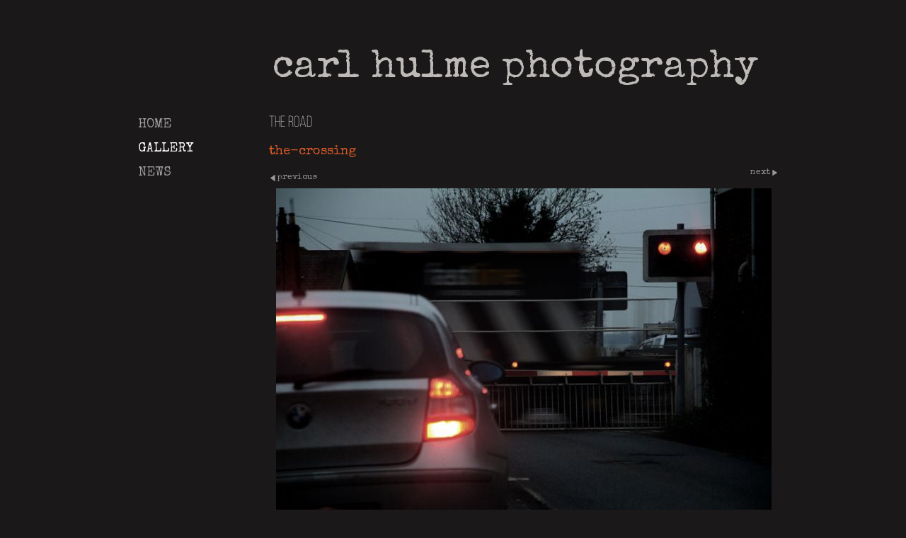

--- FILE ---
content_type: text/plain
request_url: https://www.google-analytics.com/j/collect?v=1&_v=j102&a=1103764142&t=pageview&_s=1&dl=https%3A%2F%2Fwww.carlhulmephotography.com%2Fphoto_13010778.html&ul=en-us%40posix&dt=the-crossing%3A%20Carl%20Hulme%20Photography&sr=1280x720&vp=1280x720&_u=IEBAAEABAAAAACAAI~&jid=1154698166&gjid=1808678877&cid=1084668345.1768733345&tid=UA-52394000-1&_gid=1446861552.1768733345&_r=1&_slc=1&z=47370859
body_size: -453
content:
2,cG-QLX7M03PPR

--- FILE ---
content_type: application/javascript
request_url: https://www.carlhulmephotography.com/clikpic.js?c=85
body_size: 5578
content:
window.thumbnails = {};
thumbnails[12679565] = clik.newPhoto({"height":120,"caption":"","galleries_id":"","server_id":68,"width":160,"alt":"","id":"12679565","link":"#","src":"Front_page_v5ds_no_tn_copy_thumb.jpg"}, 1);
thumbnails[12679945] = clik.newPhoto({"height":120,"caption":"","galleries_id":"","server_id":68,"width":160,"alt":"","id":"12679945","link":"#","src":"Front_page_v4ds_no_txt1_thumb.jpg"}, 1);
thumbnails[13010788] = clik.newPhoto({"height":160,"caption":"Father Christmas","galleries_id":628251,"server_id":68,"width":160,"alt":"Father Christmas","id":"13010788","link":"photo_13010788.html","src":"father-christmas1_thumb_1.jpg"}, 1);
thumbnails[13074446] = clik.newPhoto({"height":160,"caption":"Red Massey Detail","galleries_id":628421,"server_id":68,"width":160,"alt":"Red Massey Detail","id":"13074446","link":"photo_13074446.html","src":"Red_Massey_Detail_thumb_1.jpg"}, 1);
thumbnails[13074464] = clik.newPhoto({"height":160,"caption":"Blue Tractor Detail","galleries_id":628421,"server_id":68,"width":160,"alt":"Blue Tractor Detail","id":"13074464","link":"photo_13074464.html","src":"Blue_Tractor_thumb_1.jpg"}, 1);
thumbnails[13074581] = clik.newPhoto({"height":160,"caption":"Paul's Massey","galleries_id":628421,"server_id":68,"width":160,"alt":"Paul's Massey","id":"13074581","link":"photo_13074581.html","src":"Pauls-Massey_thumb_1.jpg"}, 1);
thumbnails[13074582] = clik.newPhoto({"height":160,"caption":"Blue Mixer","galleries_id":628421,"server_id":68,"width":160,"alt":"Blue Mixer","id":"13074582","link":"photo_13074582.html","src":"Blue_Mixer_thumb.jpg"}, 1);
thumbnails[13074673] = clik.newPhoto({"height":160,"caption":"Sealife","galleries_id":624034,"server_id":68,"width":160,"alt":"Sealife","id":"13074673","link":"photo_13074673.html","src":"Sealife_1_thumb.jpg"}, 1);
thumbnails[12905106] = clik.newPhoto({"height":160,"caption":"Mr T's","galleries_id":624034,"server_id":68,"width":160,"alt":"Mr T's","id":"12905106","link":"photo_12905106.html","src":"Mr_Ts_thumb_1.jpg"}, 1);
thumbnails[12905208] = clik.newPhoto({"height":160,"caption":"Big Wheel","galleries_id":624034,"server_id":68,"width":160,"alt":"Big Wheel","id":"12905208","link":"photo_12905208.html","src":"Big_Wheel_1_thumb.jpg"}, 1);
thumbnails[13078980] = clik.newPhoto({"height":160,"caption":"Type C","galleries_id":630377,"server_id":68,"width":160,"alt":"Type C","id":"13078980","link":"photo_13078980.html","src":"Type_C_thumb_1.jpg"}, 1);
thumbnails[13826244] = clik.newPhoto({"height":160,"caption":"Harley","galleries_id":659677,"server_id":68,"width":160,"alt":"Harley","id":"13826244","link":"photo_13826244.html","src":"Harley_thumb.jpg"}, 1);
thumbnails[13978630] = clik.newPhoto({"height":160,"caption":"Billy Fury #1","galleries_id":666108,"server_id":68,"width":160,"alt":"Billy Fury #1","id":"13978630","link":"photo_13978630.html","src":"DSCF1724adj1_thumb1.jpg"}, 1);
thumbnails[14062413] = clik.newPhoto({"height":160,"caption":"Leaving St Malo","galleries_id":669109,"server_id":68,"width":160,"alt":"Leaving St Malo","id":"14062413","link":"photo_14062413.html","src":"Leaving_St_Malo_thumb.jpg"}, 1);
thumbnails[14241648] = clik.newPhoto({"height":160,"caption":"Squares","galleries_id":674455,"server_id":68,"width":160,"alt":"Squares","id":"14241648","link":"photo_14241648.html","src":"2011-06-24-15-22-08-681adj2_thumb.jpg"}, 1);
thumbnails[12905209] = clik.newPhoto({"height":160,"caption":"Coral Island","galleries_id":624034,"server_id":68,"width":160,"alt":"Coral Island","id":"12905209","link":"photo_12905209.html","src":"Coral_Island_1_thumb.jpg"}, 1);
thumbnails[13010774] = clik.newPhoto({"height":160,"caption":"motocross","galleries_id":628251,"server_id":68,"width":160,"alt":"motocross","id":"13010774","link":"photo_13010774.html","src":"motocross1_thumb_1.jpg"}, 1);
thumbnails[13078981] = clik.newPhoto({"height":160,"caption":"Jaguar#1","galleries_id":630377,"server_id":68,"width":160,"alt":"Jaguar#1","id":"13078981","link":"photo_13078981.html","src":"Jaguar1_thumb_1.jpg"}, 1);
thumbnails[13379783] = clik.newPhoto({"height":160,"caption":"Elvis#1","galleries_id":640272,"server_id":68,"width":160,"alt":"Elvis#1","id":"13379783","link":"photo_13379783.html","src":"DSCF1141adj1_thumb1.jpg"}, 1);
thumbnails[13826245] = clik.newPhoto({"height":160,"caption":"Harley Motor","galleries_id":659677,"server_id":68,"width":160,"alt":"Harley Motor","id":"13826245","link":"photo_13826245.html","src":"Harley_Motor_thumb.jpg"}, 1);
thumbnails[13978631] = clik.newPhoto({"height":160,"caption":"Billy Fury #2","galleries_id":666108,"server_id":68,"width":160,"alt":"Billy Fury #2","id":"13978631","link":"photo_13978631.html","src":"DSCF1731adj1_thumb2.jpg"}, 1);
thumbnails[14062409] = clik.newPhoto({"height":160,"caption":"In The Channel","galleries_id":669109,"server_id":68,"width":160,"alt":"In The Channel","id":"14062409","link":"photo_14062409.html","src":"In_The_Channel_thumb.jpg"}, 1);
thumbnails[14241649] = clik.newPhoto({"height":160,"caption":"Circles","galleries_id":674455,"server_id":68,"width":160,"alt":"Circles","id":"14241649","link":"photo_14241649.html","src":"2011-06-24-15-21-41-669adj2_thumb.jpg"}, 1);
thumbnails[13379756] = clik.newPhoto({"height":160,"caption":"Elvis#2","galleries_id":640272,"server_id":68,"width":160,"alt":"Elvis#2","id":"13379756","link":"photo_13379756.html","src":"DSCF1136adj1_thumb1.jpg"}, 1);
thumbnails[12905210] = clik.newPhoto({"height":160,"caption":"Heaven","galleries_id":624034,"server_id":68,"width":160,"alt":"Heaven","id":"12905210","link":"photo_12905210.html","src":"Heaven_1_thumb.jpg"}, 1);
thumbnails[13010775] = clik.newPhoto({"height":160,"caption":"scramblers","galleries_id":628251,"server_id":68,"width":160,"alt":"scramblers","id":"13010775","link":"photo_13010775.html","src":"scramblers1_thumb_1.jpg"}, 1);
thumbnails[13078982] = clik.newPhoto({"height":160,"caption":"Jaguar#2","galleries_id":630377,"server_id":68,"width":160,"alt":"Jaguar#2","id":"13078982","link":"photo_13078982.html","src":"Jaguar2_thumb_1.jpg"}, 1);
thumbnails[13090501] = clik.newPhoto({"height":160,"caption":"Red Star","galleries_id":630808,"server_id":68,"width":160,"alt":"Red Star","id":"13090501","link":"photo_13090501.html","src":"Red_Star_thumb_1.jpg"}, 1);
thumbnails[13379784] = clik.newPhoto({"height":160,"caption":"Elvis#3","galleries_id":640272,"server_id":68,"width":160,"alt":"Elvis#3","id":"13379784","link":"photo_13379784.html","src":"DSCF1155adj1_thumb1.jpg"}, 1);
thumbnails[13826246] = clik.newPhoto({"height":160,"caption":"Peugeot","galleries_id":659677,"server_id":68,"width":160,"alt":"Peugeot","id":"13826246","link":"photo_13826246.html","src":"Peugeot__thumb.jpg"}, 1);
thumbnails[13978632] = clik.newPhoto({"height":160,"caption":"Billy Fury #3","galleries_id":666108,"server_id":68,"width":160,"alt":"Billy Fury #3","id":"13978632","link":"photo_13978632.html","src":"DSCF1732adj1_thumb1.jpg"}, 1);
thumbnails[14062412] = clik.newPhoto({"height":160,"caption":"Lone Yacht","galleries_id":669109,"server_id":68,"width":160,"alt":"Lone Yacht","id":"14062412","link":"photo_14062412.html","src":"Lone_Yaght_thumb.jpg"}, 1);
thumbnails[14241650] = clik.newPhoto({"height":160,"caption":"Water","galleries_id":674455,"server_id":68,"width":160,"alt":"Water","id":"14241650","link":"photo_14241650.html","src":"2011-06-24-15-02-33-977adj2_thumb.jpg"}, 1);
thumbnails[13379782] = clik.newPhoto({"height":160,"caption":"Elvis#4","galleries_id":640272,"server_id":68,"width":160,"alt":"Elvis#4","id":"13379782","link":"photo_13379782.html","src":"DSCF1160adj1_thumb1.jpg"}, 1);
thumbnails[13090499] = clik.newPhoto({"height":160,"caption":"TSFive","galleries_id":630808,"server_id":68,"width":160,"alt":"TSFive","id":"13090499","link":"photo_13090499.html","src":"TSFive_thumb.jpg"}, 1);
thumbnails[12905211] = clik.newPhoto({"height":160,"caption":"Parrot","galleries_id":624034,"server_id":68,"width":160,"alt":"Parrot","id":"12905211","link":"photo_12905211.html","src":"Parrot_1_thumb.jpg"}, 1);
thumbnails[13010776] = clik.newPhoto({"height":160,"caption":"neons","galleries_id":628251,"server_id":68,"width":160,"alt":"neons","id":"13010776","link":"photo_13010776.html","src":"neons1_thumb.jpg"}, 1);
thumbnails[13078983] = clik.newPhoto({"height":160,"caption":"The Workshop","galleries_id":630377,"server_id":68,"width":160,"alt":"The Workshop","id":"13078983","link":"photo_13078983.html","src":"The_Workshop_thumb_2.jpg"}, 1);
thumbnails[13826247] = clik.newPhoto({"height":160,"caption":"Sunbeam","galleries_id":659677,"server_id":68,"width":160,"alt":"Sunbeam","id":"13826247","link":"photo_13826247.html","src":"Sunbeam__thumb.jpg"}, 1);
thumbnails[13978629] = clik.newPhoto({"height":160,"caption":"Billy Fury #4","galleries_id":666108,"server_id":68,"width":160,"alt":"Billy Fury #4","id":"13978629","link":"photo_13978629.html","src":"DSCF1703adj1_thumb1.jpg"}, 1);
thumbnails[14062411] = clik.newPhoto({"height":160,"caption":"The Wake","galleries_id":669109,"server_id":68,"width":160,"alt":"The Wake","id":"14062411","link":"photo_14062411.html","src":"The_Wake_thumb2.jpg"}, 1);
thumbnails[14241651] = clik.newPhoto({"height":160,"caption":"Stone","galleries_id":674455,"server_id":68,"width":160,"alt":"Stone","id":"14241651","link":"photo_14241651.html","src":"2011-06-24-14-52-10-292adj2_thumb.jpg"}, 1);
thumbnails[14414394] = clik.newPhoto({"height":160,"caption":"Wild Rockers MC #1","galleries_id":659677,"server_id":68,"width":160,"alt":"Wild Rockers MC #1","id":"14414394","link":"photo_14414394.html","src":"DSCF1385adj2rs_thumb2.jpg"}, 1);
thumbnails[14414395] = clik.newPhoto({"height":160,"caption":"Wild Rockers MC #2","galleries_id":659677,"server_id":68,"width":160,"alt":"Wild Rockers MC #2","id":"14414395","link":"photo_14414395.html","src":"DSCF1386adj2rs_thumb1.jpg"}, 1);
thumbnails[14414396] = clik.newPhoto({"height":160,"caption":"Wild Rockers MC #3","galleries_id":659677,"server_id":68,"width":160,"alt":"Wild Rockers MC #3","id":"14414396","link":"photo_14414396.html","src":"DSCF1387adj2rs_thumb2.jpg"}, 1);
thumbnails[13090500] = clik.newPhoto({"height":160,"caption":"Fifteen","galleries_id":630808,"server_id":68,"width":160,"alt":"Fifteen","id":"13090500","link":"photo_13090500.html","src":"Fifteen_thumb_1.jpg"}, 1);
thumbnails[14414397] = clik.newPhoto({"height":160,"caption":"Wild Rockers MC #4","galleries_id":659677,"server_id":68,"width":160,"alt":"Wild Rockers MC #4","id":"14414397","link":"photo_14414397.html","src":"DSCF1388adj2rs_thumb1.jpg"}, 1);
thumbnails[13090502] = clik.newPhoto({"height":160,"caption":"Seventy Four","galleries_id":630808,"server_id":68,"width":160,"alt":"Seventy Four","id":"13090502","link":"photo_13090502.html","src":"Seventy_Four_thumb_1.jpg"}, 1);
thumbnails[12905212] = clik.newPhoto({"height":160,"caption":"Scotties Got It","galleries_id":624034,"server_id":68,"width":160,"alt":"Scotties Got It","id":"12905212","link":"photo_12905212.html","src":"Scotties_Got_It_1_thumb.jpg"}, 1);
thumbnails[13010777] = clik.newPhoto({"height":160,"caption":"supervac","galleries_id":628251,"server_id":68,"width":160,"alt":"supervac","id":"13010777","link":"photo_13010777.html","src":"supervac1_thumb.jpg"}, 1);
thumbnails[14241652] = clik.newPhoto({"height":160,"caption":"Swan","galleries_id":674455,"server_id":68,"width":160,"alt":"Swan","id":"14241652","link":"photo_14241652.html","src":"2011-06-24-14-15-35-260adj1_thumb.jpg"}, 1);
thumbnails[14361741] = clik.newPhoto({"height":160,"caption":"Circus Americano","galleries_id":678531,"server_id":68,"width":160,"alt":"Circus Americano","id":"14361741","link":"photo_14361741.html","src":"2011-07-23-14-35-21-060crop_rs_thumb1.jpg"}, 1);
thumbnails[14984656] = clik.newPhoto({"height":160,"caption":"# 18","galleries_id":659677,"server_id":68,"width":160,"alt":"# 18","id":"14984656","link":"photo_14984656.html","src":"DSCF7411adj1Rs_thumb.jpg"}, 1);
thumbnails[14361742] = clik.newPhoto({"height":160,"caption":"Le Festival Du Cirque","galleries_id":678531,"server_id":68,"width":160,"alt":"Le Festival Du Cirque","id":"14361742","link":"photo_14361742.html","src":"2011-08-23-11-00-54-682crop_rs_thumb1.jpg"}, 1);
thumbnails[14361743] = clik.newPhoto({"height":160,"caption":"Monte Carlo","galleries_id":678531,"server_id":68,"width":160,"alt":"Monte Carlo","id":"14361743","link":"photo_14361743.html","src":"2011-08-23-11-01-38-708crop_rs_thumb1.jpg"}, 1);
thumbnails[14361744] = clik.newPhoto({"height":160,"caption":"Rhum Kebono","galleries_id":678531,"server_id":68,"width":160,"alt":"Rhum Kebono","id":"14361744","link":"photo_14361744.html","src":"1306404339841crop_rs_thumb.jpg"}, 1);
thumbnails[14361745] = clik.newPhoto({"height":160,"caption":"Blue Clown","galleries_id":678531,"server_id":68,"width":160,"alt":"Blue Clown","id":"14361745","link":"photo_14361745.html","src":"dscf0122crop_rs_thumb1.jpg"}, 1);
thumbnails[14984657] = clik.newPhoto({"height":160,"caption":"VX 3","galleries_id":659677,"server_id":68,"width":160,"alt":"VX 3","id":"14984657","link":"photo_14984657.html","src":"DSCF7417adj1Rs_thumb.jpg"}, 1);
thumbnails[12905214] = clik.newPhoto({"height":160,"caption":"Steady Eddies","galleries_id":624034,"server_id":68,"width":160,"alt":"Steady Eddies","id":"12905214","link":"photo_12905214.html","src":"Steady_Eddies_1_thumb.jpg"}, 1);
thumbnails[13010778] = clik.newPhoto({"height":160,"caption":"the-crossing","galleries_id":628251,"server_id":68,"width":160,"alt":"the-crossing","id":"13010778","link":"photo_13010778.html","src":"the-crossing_thumb_1.jpg"}, 1);
thumbnails[14241653] = clik.newPhoto({"height":160,"caption":"Fish","galleries_id":674455,"server_id":68,"width":160,"alt":"Fish","id":"14241653","link":"photo_14241653.html","src":"2011-06-24-14-12-39-810adj2_thumb.jpg"}, 1);
thumbnails[14340459] = clik.newPhoto({"height":160,"caption":"Web","galleries_id":677901,"server_id":68,"width":160,"alt":"Web","id":"14340459","link":"photo_14340459.html","src":"DSCF4937adj2_thumb.jpg"}, 1);
thumbnails[14361746] = clik.newPhoto({"height":160,"caption":"Art Contemporian","galleries_id":678531,"server_id":68,"width":160,"alt":"Art Contemporian","id":"14361746","link":"photo_14361746.html","src":"DSCF1366crop_rs_thumb1.jpg"}, 1);
thumbnails[14984658] = clik.newPhoto({"height":160,"caption":"# 29","galleries_id":659677,"server_id":68,"width":160,"alt":"# 29","id":"14984658","link":"photo_14984658.html","src":"DSCF7421adj1Rs_thumb.jpg"}, 1);
thumbnails[14984659] = clik.newPhoto({"height":160,"caption":"# 98","galleries_id":659677,"server_id":68,"width":160,"alt":"# 98","id":"14984659","link":"photo_14984659.html","src":"DSCF7422adj1Rs_thumb.jpg"}, 1);
thumbnails[12905215] = clik.newPhoto({"height":160,"caption":"Time Gap Bar","galleries_id":624034,"server_id":68,"width":160,"alt":"Time Gap Bar","id":"12905215","link":"photo_12905215.html","src":"Time_Gap_Bar_1_thumb.jpg"}, 1);
thumbnails[14241654] = clik.newPhoto({"height":160,"caption":"Sea Holly","galleries_id":674455,"server_id":68,"width":160,"alt":"Sea Holly","id":"14241654","link":"photo_14241654.html","src":"2011-06-24-14-10-31-389adj2_thumb.jpg"}, 1);
thumbnails[14340461] = clik.newPhoto({"height":159,"caption":"Beetle For Sale","galleries_id":677901,"server_id":68,"width":160,"alt":"Beetle For Sale","id":"14340461","link":"photo_14340461.html","src":"DSCF0003adj1_thumb1.jpg"}, 1);
thumbnails[14361747] = clik.newPhoto({"height":160,"caption":"To Tem & Tabou","galleries_id":678531,"server_id":68,"width":160,"alt":"To Tem & Tabou","id":"14361747","link":"photo_14361747.html","src":"DSCF1395crop_rs_thumb1.jpg"}, 1);
thumbnails[14340458] = clik.newPhoto({"height":160,"caption":"Bitter and Twisted","galleries_id":677901,"server_id":68,"width":160,"alt":"Bitter and Twisted","id":"14340458","link":"photo_14340458.html","src":"DSCF0462cropadj1_thumb1.jpg"}, 1);
thumbnails[12905216] = clik.newPhoto({"height":160,"caption":"Tracks in the sand","galleries_id":624034,"server_id":68,"width":160,"alt":"Tracks in the sand","id":"12905216","link":"photo_12905216.html","src":"Tracks_in_the_sand_1_thumb.jpg"}, 1);
thumbnails[14241655] = clik.newPhoto({"height":160,"caption":"The Well","galleries_id":674455,"server_id":68,"width":160,"alt":"The Well","id":"14241655","link":"photo_14241655.html","src":"2011-06-24-13-55-46-507adj2_thumb.jpg"}, 1);
thumbnails[14340462] = clik.newPhoto({"height":160,"caption":"The Plan","galleries_id":677901,"server_id":68,"width":160,"alt":"The Plan","id":"14340462","link":"photo_14340462.html","src":"DSCF0488crop_adj1_thumb1.jpg"}, 1);
thumbnails[14361748] = clik.newPhoto({"height":160,"caption":"Carcassonne","galleries_id":678531,"server_id":68,"width":160,"alt":"Carcassonne","id":"14361748","link":"photo_14361748.html","src":"DSCF1435crop_rs_thumb1.jpg"}, 1);
thumbnails[12900076] = clik.newPhoto({"height":160,"caption":"Amusements","galleries_id":624034,"server_id":68,"width":160,"alt":"Amusements","id":"12900076","link":"photo_12900076.html","src":"Amusements3_thumb.jpg"}, 1);
thumbnails[12900102] = clik.newPhoto({"height":160,"caption":"Waxworks","galleries_id":624034,"server_id":68,"width":160,"alt":"Waxworks","id":"12900102","link":"photo_12900102.html","src":"Waxworks750px_thumb_1.jpg"}, 1);
thumbnails[14340457] = clik.newPhoto({"height":160,"caption":"Black and White","galleries_id":677901,"server_id":68,"width":160,"alt":"Black and White","id":"14340457","link":"photo_14340457.html","src":"dscf0260BWadj2_thumb1.jpg"}, 1);
thumbnails[13010783] = clik.newPhoto({"height":160,"caption":"trailer","galleries_id":628251,"server_id":68,"width":160,"alt":"trailer","id":"13010783","link":"photo_13010783.html","src":"trailer_thumb_1.jpg"}, 1);
thumbnails[13010781] = clik.newPhoto({"height":160,"caption":"the-road","galleries_id":628251,"server_id":68,"width":160,"alt":"the-road","id":"13010781","link":"photo_13010781.html","src":"the-road2_thumb_1.jpg"}, 1);
thumbnails[14340455] = clik.newPhoto({"height":160,"caption":"On The Roof","galleries_id":677901,"server_id":68,"width":160,"alt":"On The Roof","id":"14340455","link":"photo_14340455.html","src":"bvf0006adj1_thumb1.jpg"}, 1);
thumbnails[14361749] = clik.newPhoto({"height":160,"caption":"Daredevil","galleries_id":678531,"server_id":68,"width":160,"alt":"Daredevil","id":"14361749","link":"photo_14361749.html","src":"DSCF2089crop_rs_thumb1.jpg"}, 1);
thumbnails[13010780] = clik.newPhoto({"height":160,"caption":"work-place-#1","galleries_id":628251,"server_id":68,"width":160,"alt":"work-place-#1","id":"13010780","link":"photo_13010780.html","src":"work-place-1_thumb.jpg"}, 1);
thumbnails[14340456] = clik.newPhoto({"height":160,"caption":"Green Bus","galleries_id":677901,"server_id":68,"width":160,"alt":"Green Bus","id":"14340456","link":"photo_14340456.html","src":"DSCF0014adj1_thumb1.jpg"}, 1);
thumbnails[13010782] = clik.newPhoto({"height":160,"caption":"chainsaw-service","galleries_id":628251,"server_id":68,"width":160,"alt":"chainsaw-service","id":"13010782","link":"photo_13010782.html","src":"chainsaw-service1_thumb.jpg"}, 1);
thumbnails[14340454] = clik.newPhoto({"height":160,"caption":"Learning To Fly","galleries_id":677901,"server_id":68,"width":160,"alt":"Learning To Fly","id":"14340454","link":"photo_14340454.html","src":"DSCF0003vfadj1_thumb1.jpg"}, 1);
thumbnails[14361750] = clik.newPhoto({"height":160,"caption":"Circus Mondao","galleries_id":678531,"server_id":68,"width":160,"alt":"Circus Mondao","id":"14361750","link":"photo_14361750.html","src":"DSCF2090crop_rs_thumb.jpg"}, 1);
thumbnails[14361751] = clik.newPhoto({"height":160,"caption":"Main Room","galleries_id":678531,"server_id":68,"width":160,"alt":"Main Room","id":"14361751","link":"photo_14361751.html","src":"DSCF2094crop_rs_thumb.jpg"}, 1);
thumbnails[13010784] = clik.newPhoto({"height":160,"caption":"the-races","galleries_id":628251,"server_id":68,"width":160,"alt":"the-races","id":"13010784","link":"photo_13010784.html","src":"the-races_thumb_1.jpg"}, 1);
thumbnails[14361752] = clik.newPhoto({"height":160,"caption":"weekend Offender","galleries_id":678531,"server_id":68,"width":160,"alt":"weekend Offender","id":"14361752","link":"photo_14361752.html","src":"DSCF6771crop_rs_thumb1.jpg"}, 1);
thumbnails[13010773] = clik.newPhoto({"height":160,"caption":"harness-racers","galleries_id":628251,"server_id":68,"width":160,"alt":"harness-racers","id":"13010773","link":"photo_13010773.html","src":"harness-racers1_thumb_1.jpg"}, 1);
// Create the array of Gallery objects
galleries = new Object();
galleries[624034] = clik.newGallery({"section_code":"gallery","singleSection":false,"skipIndex":false,"usePopups":false,"photoIDs":["13074673","12905106","12905208","12905209","12905210","12905211","12905212","12905214","12905215","12905216","12900076","12900102"],"maxRecords":0,"id":624034,"link":"gallery_624034.html","parentGallery":"","title":"Out Of Season","featured_images":"12900076"});
galleries[628251] = clik.newGallery({"section_code":"gallery","singleSection":false,"skipIndex":false,"usePopups":false,"photoIDs":["13010788","13010774","13010775","13010776","13010777","13010778","13010783","13010781","13010780","13010782","13010784","13010773"],"maxRecords":0,"id":628251,"link":"gallery_628251.html","parentGallery":"","title":"The Road","featured_images":"13010776"});
galleries[628421] = clik.newGallery({"section_code":"gallery","singleSection":false,"skipIndex":false,"usePopups":false,"photoIDs":["13074446","13074464","13074581","13074582"],"maxRecords":0,"id":628421,"link":"gallery_628421.html","parentGallery":"","title":"Machines","featured_images":"13074464"});
galleries[630377] = clik.newGallery({"section_code":"gallery","singleSection":false,"skipIndex":false,"usePopups":false,"photoIDs":["13078980","13078981","13078982","13078983"],"maxRecords":0,"id":630377,"link":"gallery_630377.html","parentGallery":"","title":"Jaguar","featured_images":"13078981"});
galleries[677901] = clik.newGallery({"section_code":"gallery","singleSection":false,"skipIndex":false,"usePopups":false,"photoIDs":["14340459","14340461","14340458","14340462","14340457","14340455","14340456","14340454"],"maxRecords":0,"id":677901,"link":"gallery_677901.html","parentGallery":"","title":"Volkswagen","featured_images":"14340457"});
galleries[630808] = clik.newGallery({"section_code":"gallery","singleSection":false,"skipIndex":false,"usePopups":false,"photoIDs":["13090501","13090499","13090500","13090502"],"maxRecords":0,"id":630808,"link":"gallery_630808.html","parentGallery":"","title":"Symbols and Signs","featured_images":"13090501"});
galleries[678531] = clik.newGallery({"section_code":"gallery","singleSection":false,"skipIndex":false,"usePopups":false,"photoIDs":["14361741","14361742","14361743","14361744","14361745","14361746","14361747","14361748","14361749","14361750","14361751","14361752"],"maxRecords":0,"id":678531,"link":"gallery_678531.html","parentGallery":"","title":"Posters and Labels","featured_images":"14361745"});
galleries[659677] = clik.newGallery({"section_code":"gallery","singleSection":false,"photo_thumbnail_width":160,"skipIndex":false,"usePopups":false,"photo_thumbnail":"https://amazon.clikpic.com/carlhphoto/images//Harley_Motor1.jpg","photoIDs":["13826244","13826245","13826246","13826247","14414394","14414395","14414396","14414397","14984656","14984657","14984658","14984659"],"maxRecords":0,"id":659677,"link":"gallery_659677.html","parentGallery":"","title":"Motorcycles","photo_thumbnail_height":160,"featured_images":"13826245"});
galleries[666107] = clik.newGallery({"section_code":"gallery","singleSection":false,"skipIndex":false,"usePopups":false,"photoIDs":[],"maxRecords":0,"id":666107,"link":"gallery_666107.html","parentGallery":"","title":"Performance","featured_images":"13978630,13978631,13978632,13978629,13379783"});
galleries[666108] = clik.newGallery({"section_code":"gallery","singleSection":false,"skipIndex":false,"usePopups":false,"photoIDs":["13978630","13978631","13978632","13978629"],"maxRecords":0,"id":666108,"link":"gallery_666108.html","parentGallery":666107,"title":"Billy Fury","featured_images":"13978630,13978631,13978632,13978629"});
galleries[640272] = clik.newGallery({"section_code":"gallery","singleSection":false,"skipIndex":false,"usePopups":false,"photoIDs":["13379783","13379756","13379784","13379782"],"maxRecords":0,"id":640272,"link":"gallery_640272.html","parentGallery":666107,"title":"Elvis","featured_images":"13379783"});
galleries[669109] = clik.newGallery({"section_code":"gallery","singleSection":false,"skipIndex":false,"usePopups":false,"photoIDs":["14062413","14062409","14062412","14062411"],"maxRecords":0,"id":669109,"link":"gallery_669109.html","parentGallery":"","title":"The Crossing","featured_images":"14062411"});
galleries[674455] = clik.newGallery({"section_code":"gallery","singleSection":false,"skipIndex":false,"usePopups":false,"photoIDs":["14241648","14241649","14241650","14241651","14241652","14241653","14241654","14241655"],"maxRecords":0,"id":674455,"link":"gallery_674455.html","parentGallery":"","title":"Hestercombe","featured_images":"14241649"});
// Create the array of image sets
var imageSets = {};
imageSets[3] = '13074673,12905106,12905208,12905209,12905210,12905211,12905212,12905214,12905215,12905216,13010788,13010774,13010775,13010776,13010777,13010778,13010783,13010781,13010780,13010782,13074446,13074464,13074581,13074582,13078980,13078981,13078982,13078983,14340459,14340461,14340458,14340462,14340457,14340455,14340456,14340454,13090501,13090499,13090500,13090502,14361741,14361742,14361743,14361744,14361745,14361746,14361747,14361748,14361749,14361750,13826244,13826245,13826246,13826247,14414394,14414395,14414396,14414397,14984656,14984657,13978630,13978631,13978632,13978629,13379783,13379756,13379784,13379782,14062413,14062409,14062412,14062411,14241648,14241649,14241650,14241651,14241652,14241653,14241654,14241655';
imageSets[4] = '13010788,13074446,13074464';
imageSets[2] = '13074464,13078981,13379783,13826245,14241649,13090501,13010776,14062411,14361745,12900076,14340457';
imageSets[256111] = '';
imageSets[1] = '12679945';

// Get a server path given an ID
function getServerPath(server_id, thumbnail) {
var val = -1;
switch (server_id) {
case 88:
return 'http://farm7.clik.com/carlhphoto/images/';
case 89:
return 'http://farm8.clik.com/carlhphoto/images/';
case 110:
return 'http://old7.clik.com/carlhphoto/images/';
case 112:
return 'http://old4.clik.com/carlhphoto/images/';
case 115:
return 'https://cf92.clik.com/carlhphoto/images/';
case 116:
return 'https://cf96.clik.com/carlhphoto/images/';
case 90:
return 'https://server90.clik.com/carlhphoto/images/';
case 117:
return 'https://cf95.clik.com/carlhphoto/images/';
case 91:
return 'http://old2.clik.com/carlhphoto/images/';
case 118:
return 'https://cf94.clik.com/carlhphoto/images/';
case 92:
return 'http://83.138.175.186/carlhphoto/images/';
case 119:
return 'https://server119.clik.com/carlhphoto/images/';
case 93:
return 'https://server93.clik.com/carlhphoto/images/';
case 50:
return '[cliktext value=article.servers_id type=servers_id]';
case 94:
return 'https://server94.clik.com/carlhphoto/images/';
case 95:
return 'https://server95.clik.com/carlhphoto/images/';
case 52:
return 'http://tpc22.clikpic.com/carlhphoto/images/';
case 96:
return 'https://server96.clik.com/carlhphoto/images/';
case 53:
if (thumbnail) return 'https://images.clikpic.com/carlhphoto/images/';
return 'https://images.clikpic.com/carlhphoto/images/';
case 97:
return 'https://server97.clik.com/carlhphoto/images/';
case 54:
return 'dns1.clik.com/carlhphoto/images/';
case 98:
return 'https://server98.clik.com/carlhphoto/images/';
case 55:
return 'dns2.clik.com/carlhphoto/images/';
case 99:
return 'http://old5.clik.com/carlhphoto/images/';
case 57:
return 'admin2.clikpic.com/carlhphoto/images/';
case 58:
if (thumbnail) return 'https://e03aa0b7825f731038a7-95c37bbd2b14f6312d9a93761248c0c7.ssl.cf3.rackcdn.com/carlhphoto/images/';
return 'https://e03aa0b7825f731038a7-95c37bbd2b14f6312d9a93761248c0c7.ssl.cf3.rackcdn.com/carlhphoto/images/';
case 120:
return 'https://server120.clik.com/carlhphoto/images/';
case 0:
return 'https://www.clikpic.com/carlhphoto/images/';
case 7:
return 'https://www.clikcraft.com/carlhphoto/images/';
case 17:
return 'https://www.clik.com/C:\inetpub\wwwroot\clikpic/';
case 8:
return 'https://duau18opsnf8i.cloudfront.net/_common/';
case 9:
return 'https://d6r2c16glimxc.cloudfront.net/_common/';
case 121:
return 'https://old1.clik.com/carlhphoto/images/';
case 122:
return 'http://farm3.clik.com/carlhphoto/images/';
case 2:
return 'https://admin.clikpic.com/carlhphoto/images/';
case 123:
return 'https://server123.clik.com/carlhphoto/images/';
case 4:
return 'https://clikchurch.clikpic.com/carlhphoto/images/';
case 125:
return 'https://server125.clik.com/carlhphoto/images/';
case 5:
return 'https://d2e7wjsnxaaob1.cloudfront.net/carlhphoto/images/';
case 126:
return 'https://duau18opsnf8i.cloudfront.net/carlhphoto/images/';
case 128:
return 'http://tpc27.clikpic.com/carlhphoto/images/';
case 162:
return 'http://mstpc1.clikpic.com/carlhphoto/images/';
case 134:
return 'http://farm9.clik.com/carlhphoto/images/';
case 22:
return 'https://tpc21.clikpic.com/carlhphoto/images/';
case 68:
if (thumbnail) return 'https://amazon.clikpic.com/carlhphoto/images/';
return 'https://amazon.clikpic.com/carlhphoto/images/';
case 25:
return 'http://local.clikpic.com/carlhphoto/images/';
case 69:
return 'http://farm1.clik.com/carlhphoto/images/';
case 26:
return 'https://tpc20.clikpic.com/carlhphoto/images/';
case 70:
if (thumbnail) return 'https://d2033d905cppg6.cloudfront.net/carlhphoto/images/';
return 'https://d2033d905cppg6.cloudfront.net/carlhphoto/images/';
case 75:
return 'https://amazon.clikpic.com/_common/';
case 100:
return 'http://old8.clik.com/carlhphoto/images/';
case 101:
return 'http://ftp.clikpic.com/carlhphoto/images/';
case 103:
return 'https://broken7.clik.com/carlhphoto/images/';
case 104:
return 'http://92.52.111.51/carlhphoto/images/';
case 106:
return 'http://old3.clik.com/carlhphoto/images/';
case 29:
return 'http://tpc29.clikpic.com/carlhphoto/images/';
case 80:
return 'http://tpc25.clikpic.com/carlhphoto/images/';
case 81:
return 'http://farm2.clik.com/carlhphoto/images/';
case 108:
return 'http://old6.clik.com/carlhphoto/images/';
case 83:
return 'http://farm5.clik.com/carlhphoto/images/';
case 84:
return 'http://farm3.clik.com/carlhphoto/images/';
case 85:
return 'http://farm4.clik.com/carlhphoto/images/';
case 87:
return 'http://farm6.clik.com/carlhphoto/images/';
case 30:
return 'http://tpc28.clikpic.com/carlhphoto/images/';
case 135:
return 'http://farm2.clik.com/carlhphoto/images/';
case 136:
return 'http://farm3.clik.com/carlhphoto/images/';
case 137:
return 'http://farm4.clik.com/carlhphoto/images/';
case 138:
return 'http://farm5.clik.com/carlhphoto/images/';
case 139:
return 'http://farm6.clik.com/carlhphoto/images/';
case 140:
return 'http://farm7.clik.com/carlhphoto/images/';
case 141:
return 'http://farm8.clik.com/carlhphoto/images/';
case 142:
return 'https://server142.clik.com/carlhphoto/images/';
case 143:
return 'https://server143.clik.com/carlhphoto/images/';
case 144:
return 'https://server144.clik.com/carlhphoto/images/';
case 145:
return 'https://server145.clik.com/carlhphoto/images/';
case 146:
return 'https://server146.clik.com/carlhphoto/images/';
case 147:
return 'https://server147.clik.com/carlhphoto/images/';
case 149:
return 'https://server149.clik.com/carlhphoto/images/';
case 150:
return 'https://server150.clik.com/carlhphoto/images/';
case 151:
return 'https://server151.clik.com/carlhphoto/images/';
case 152:
return 'https://server152.clik.com/carlhphoto/images/';
case 153:
return 'https://server153.clik.com/carlhphoto/images/';
case 154:
return 'https://server154.clik.com/carlhphoto/images/';
case 155:
return 'https://server155.clik.com/carlhphoto/images/';
case 156:
return 'https://server156.clik.com/carlhphoto/images/';
case 42:
return 'db3.clikpic.com/carlhphoto/images/';
case 157:
if (thumbnail) return 'https://clikoriginals.s3.amazonaws.com/carlhphoto/images/';
return 'https://clikoriginals.s3.amazonaws.com/carlhphoto/images/';
case 158:
return 'https://server158.clik.com/carlhphoto/images/';
case 159:
return 'https://v1.clik.com/carlhphoto/images/';
case 160:
return 'http://vm1.clikpic.com/carlhphoto/images/';
case 161:
return 'images/';
case 163:
return 'http://server163.clik.com/carlhphoto/images/';
case 164:
return 'http://server164.clik.com/carlhphoto/images/';
case 165:
return 'http://tpc29ubuntu.clikpic.com/carlhphoto/images/';
case 166:
return 'http://server166.clik.com/carlhphoto/images/';
}
}
function getHomeImageLink(imageID) {
return getHomeImageLinkBase(imageID, 'gallery.html');
}
// Show a random image on home page from featured images
function showHomeImageInline(el, image_sets_id, href) {
	return showHomeImageInlineBase(el, image_sets_id, href, 'gallery');
}
// Set 'img' to be a new image given its photo() object
function updateImage(options) {
var documentTitle = ''
documentTitle = '{{photoCaption}}: Carl Hulme Photography';
return updateImageBase(options,documentTitle,600);
}




--- FILE ---
content_type: application/javascript
request_url: https://www.carlhulmephotography.com/gallery-628251.js?c=85
body_size: 695
content:
// Create the object of Photo objects for gallery 628251
if(!('photos' in window)){
	window.photos = {};
}
photos[13010788] = clik.newPhoto({"height":468,"section_code":"gallery","purchase_instruction":"","takendate":"","location":"","caption":"Father Christmas","galleries_id":628251,"server_id":68,"width":700,"paymentBuyLink":"","photo_ref":"","item_price":"","photographer":"","alt":"Father Christmas","id":"13010788","link":"photo_13010788.html","payment_groups_id":"","description":"","src":"father-christmas1.jpg","details":""}); 
photos[13010774] = clik.newPhoto({"height":467,"section_code":"gallery","purchase_instruction":"","takendate":"","location":"","caption":"motocross","galleries_id":628251,"server_id":68,"width":700,"paymentBuyLink":"","photo_ref":"","item_price":"","photographer":"","alt":"motocross","id":"13010774","link":"photo_13010774.html","payment_groups_id":"","description":"","src":"motocross1.jpg","details":""}); 
photos[13010775] = clik.newPhoto({"height":525,"section_code":"gallery","purchase_instruction":"","takendate":"","location":"","caption":"scramblers","galleries_id":628251,"server_id":68,"width":700,"paymentBuyLink":"","photo_ref":"","item_price":"","photographer":"","alt":"scramblers","id":"13010775","link":"photo_13010775.html","payment_groups_id":"","description":"","src":"scramblers1.jpg","details":""}); 
photos[13010776] = clik.newPhoto({"height":461,"section_code":"gallery","purchase_instruction":"","takendate":"","location":"","caption":"neons","galleries_id":628251,"server_id":68,"width":700,"paymentBuyLink":"","photo_ref":"","item_price":"","photographer":"","alt":"neons","id":"13010776","link":"photo_13010776.html","payment_groups_id":"","description":"","src":"neons1.jpg","details":""}); 
photos[13010777] = clik.newPhoto({"height":600,"section_code":"gallery","purchase_instruction":"","takendate":"","location":"","caption":"supervac","galleries_id":628251,"server_id":68,"width":450,"paymentBuyLink":"","photo_ref":"","item_price":"","photographer":"","alt":"supervac","id":"13010777","link":"photo_13010777.html","payment_groups_id":"","description":"","src":"supervac1.jpg","details":""}); 
photos[13010778] = clik.newPhoto({"height":468,"section_code":"gallery","purchase_instruction":"","takendate":"","location":"","caption":"the-crossing","galleries_id":628251,"server_id":68,"width":700,"paymentBuyLink":"","photo_ref":"","item_price":"","photographer":"","alt":"the-crossing","id":"13010778","link":"photo_13010778.html","payment_groups_id":"","description":"","src":"the-crossing.jpg","details":""}); 
photos[13010783] = clik.newPhoto({"height":474,"section_code":"gallery","purchase_instruction":"","takendate":"","location":"","caption":"trailer","galleries_id":628251,"server_id":68,"width":700,"paymentBuyLink":"","photo_ref":"","item_price":"","photographer":"","alt":"trailer","id":"13010783","link":"photo_13010783.html","payment_groups_id":"","description":"","src":"trailer.jpg","details":""}); 
photos[13010781] = clik.newPhoto({"height":261,"section_code":"gallery","purchase_instruction":"","takendate":"","location":"","caption":"the-road","galleries_id":628251,"server_id":68,"width":700,"paymentBuyLink":"","photo_ref":"","item_price":"","photographer":"","alt":"the-road","id":"13010781","link":"photo_13010781.html","payment_groups_id":"","description":"","src":"the-road2.jpg","details":""}); 
photos[13010780] = clik.newPhoto({"height":525,"section_code":"gallery","purchase_instruction":"","takendate":"","location":"","caption":"work-place-#1","galleries_id":628251,"server_id":68,"width":700,"paymentBuyLink":"","photo_ref":"","item_price":"","photographer":"","alt":"work-place-#1","id":"13010780","link":"photo_13010780.html","payment_groups_id":"","description":"","src":"work-place-1.jpg","details":""}); 
photos[13010782] = clik.newPhoto({"height":468,"section_code":"gallery","purchase_instruction":"","takendate":"","location":"","caption":"chainsaw-service","galleries_id":628251,"server_id":68,"width":700,"paymentBuyLink":"","photo_ref":"","item_price":"","photographer":"","alt":"chainsaw-service","id":"13010782","link":"photo_13010782.html","payment_groups_id":"","description":"","src":"chainsaw-service1.jpg","details":""}); 
photos[13010784] = clik.newPhoto({"height":468,"section_code":"gallery","purchase_instruction":"","takendate":"","location":"","caption":"the-races","galleries_id":628251,"server_id":68,"width":700,"paymentBuyLink":"","photo_ref":"","item_price":"","photographer":"","alt":"the-races","id":"13010784","link":"photo_13010784.html","payment_groups_id":"","description":"","src":"the-races.jpg","details":""}); 
photos[13010773] = clik.newPhoto({"height":468,"section_code":"gallery","purchase_instruction":"","takendate":"","location":"","caption":"harness-racers","galleries_id":628251,"server_id":68,"width":700,"paymentBuyLink":"","photo_ref":"","item_price":"","photographer":"","alt":"harness-racers","id":"13010773","link":"photo_13010773.html","payment_groups_id":"","description":"","src":"harness-racers1.jpg","details":""}); 



--- FILE ---
content_type: application/javascript
request_url: https://www.carlhulmephotography.com/image_sets.js?c=85
body_size: 3207
content:
// Create the object of Photo objects for image sets 1,3,1,256111,{{{section.image_sets_id}}},4,,
if(!('backgrounds' in window)){
	window.backgrounds = {};
}
backgrounds[12679945] = clik.newPhoto({"height":563,"section_code":"","purchase_instruction":"","takendate":"","location":"","caption":"","galleries_id":"","server_id":68,"width":750,"paymentBuyLink":"","photo_ref":"","item_price":"","photographer":"","alt":"","id":"12679945","link":"#","payment_groups_id":"","description":"","src":"Front_page_v4ds_no_txt1.jpg","details":""}); 
backgrounds[13074673] = clik.newPhoto({"height":600,"section_code":"gallery","purchase_instruction":"","takendate":"","location":"","caption":"Sealife","galleries_id":624034,"server_id":68,"width":480,"paymentBuyLink":"","photo_ref":"","item_price":"","photographer":"","alt":"Sealife","id":"13074673","link":"photo_13074673.html","payment_groups_id":"","description":"","src":"Sealife_1.jpg","details":""}); 
backgrounds[12905106] = clik.newPhoto({"height":560,"section_code":"gallery","purchase_instruction":"","takendate":"","location":"","caption":"Mr T's","galleries_id":624034,"server_id":68,"width":700,"paymentBuyLink":"","photo_ref":"","item_price":"","photographer":"","alt":"Mr T's","id":"12905106","link":"photo_12905106.html","payment_groups_id":"","description":"","src":"Mr_Ts_1.jpg","details":""}); 
backgrounds[12905208] = clik.newPhoto({"height":560,"section_code":"gallery","purchase_instruction":"","takendate":"","location":"","caption":"Big Wheel","galleries_id":624034,"server_id":68,"width":700,"paymentBuyLink":"","photo_ref":"","item_price":"","photographer":"","alt":"Big Wheel","id":"12905208","link":"photo_12905208.html","payment_groups_id":"","description":"","src":"Big_Wheel_1.jpg","details":""}); 
backgrounds[12905209] = clik.newPhoto({"height":600,"section_code":"gallery","purchase_instruction":"","takendate":"","location":"","caption":"Coral Island","galleries_id":624034,"server_id":68,"width":480,"paymentBuyLink":"","photo_ref":"","item_price":"","photographer":"","alt":"Coral Island","id":"12905209","link":"photo_12905209.html","payment_groups_id":"","description":"","src":"Coral_Island_1.jpg","details":""}); 
backgrounds[12905210] = clik.newPhoto({"height":560,"section_code":"gallery","purchase_instruction":"","takendate":"","location":"","caption":"Heaven","galleries_id":624034,"server_id":68,"width":700,"paymentBuyLink":"","photo_ref":"","item_price":"","photographer":"","alt":"Heaven","id":"12905210","link":"photo_12905210.html","payment_groups_id":"","description":"","src":"Heaven_1.jpg","details":""}); 
backgrounds[12905211] = clik.newPhoto({"height":600,"section_code":"gallery","purchase_instruction":"","takendate":"","location":"","caption":"Parrot","galleries_id":624034,"server_id":68,"width":480,"paymentBuyLink":"","photo_ref":"","item_price":"","photographer":"","alt":"Parrot","id":"12905211","link":"photo_12905211.html","payment_groups_id":"","description":"","src":"Parrot_1.jpg","details":""}); 
backgrounds[12905212] = clik.newPhoto({"height":560,"section_code":"gallery","purchase_instruction":"","takendate":"","location":"","caption":"Scotties Got It","galleries_id":624034,"server_id":68,"width":700,"paymentBuyLink":"","photo_ref":"","item_price":"","photographer":"","alt":"Scotties Got It","id":"12905212","link":"photo_12905212.html","payment_groups_id":"","description":"","src":"Scotties_Got_It_1.jpg","details":""}); 
backgrounds[12905214] = clik.newPhoto({"height":556,"section_code":"gallery","purchase_instruction":"","takendate":"","location":"","caption":"Steady Eddies","galleries_id":624034,"server_id":68,"width":700,"paymentBuyLink":"","photo_ref":"","item_price":"","photographer":"","alt":"Steady Eddies","id":"12905214","link":"photo_12905214.html","payment_groups_id":"","description":"","src":"Steady_Eddies_1.jpg","details":""}); 
backgrounds[12905215] = clik.newPhoto({"height":560,"section_code":"gallery","purchase_instruction":"","takendate":"","location":"","caption":"Time Gap Bar","galleries_id":624034,"server_id":68,"width":700,"paymentBuyLink":"","photo_ref":"","item_price":"","photographer":"","alt":"Time Gap Bar","id":"12905215","link":"photo_12905215.html","payment_groups_id":"","description":"","src":"Time_Gap_Bar_1.jpg","details":""}); 
backgrounds[12905216] = clik.newPhoto({"height":560,"section_code":"gallery","purchase_instruction":"","takendate":"","location":"","caption":"Tracks in the sand","galleries_id":624034,"server_id":68,"width":700,"paymentBuyLink":"","photo_ref":"","item_price":"","photographer":"","alt":"Tracks in the sand","id":"12905216","link":"photo_12905216.html","payment_groups_id":"","description":"","src":"Tracks_in_the_sand_1.jpg","details":""}); 
backgrounds[13010788] = clik.newPhoto({"height":468,"section_code":"gallery","purchase_instruction":"","takendate":"","location":"","caption":"Father Christmas","galleries_id":628251,"server_id":68,"width":700,"paymentBuyLink":"","photo_ref":"","item_price":"","photographer":"","alt":"Father Christmas","id":"13010788","link":"photo_13010788.html","payment_groups_id":"","description":"","src":"father-christmas1.jpg","details":""}); 
backgrounds[13010774] = clik.newPhoto({"height":467,"section_code":"gallery","purchase_instruction":"","takendate":"","location":"","caption":"motocross","galleries_id":628251,"server_id":68,"width":700,"paymentBuyLink":"","photo_ref":"","item_price":"","photographer":"","alt":"motocross","id":"13010774","link":"photo_13010774.html","payment_groups_id":"","description":"","src":"motocross1.jpg","details":""}); 
backgrounds[13010775] = clik.newPhoto({"height":525,"section_code":"gallery","purchase_instruction":"","takendate":"","location":"","caption":"scramblers","galleries_id":628251,"server_id":68,"width":700,"paymentBuyLink":"","photo_ref":"","item_price":"","photographer":"","alt":"scramblers","id":"13010775","link":"photo_13010775.html","payment_groups_id":"","description":"","src":"scramblers1.jpg","details":""}); 
backgrounds[13010776] = clik.newPhoto({"height":461,"section_code":"gallery","purchase_instruction":"","takendate":"","location":"","caption":"neons","galleries_id":628251,"server_id":68,"width":700,"paymentBuyLink":"","photo_ref":"","item_price":"","photographer":"","alt":"neons","id":"13010776","link":"photo_13010776.html","payment_groups_id":"","description":"","src":"neons1.jpg","details":""}); 
backgrounds[13010777] = clik.newPhoto({"height":600,"section_code":"gallery","purchase_instruction":"","takendate":"","location":"","caption":"supervac","galleries_id":628251,"server_id":68,"width":450,"paymentBuyLink":"","photo_ref":"","item_price":"","photographer":"","alt":"supervac","id":"13010777","link":"photo_13010777.html","payment_groups_id":"","description":"","src":"supervac1.jpg","details":""}); 
backgrounds[13010778] = clik.newPhoto({"height":468,"section_code":"gallery","purchase_instruction":"","takendate":"","location":"","caption":"the-crossing","galleries_id":628251,"server_id":68,"width":700,"paymentBuyLink":"","photo_ref":"","item_price":"","photographer":"","alt":"the-crossing","id":"13010778","link":"photo_13010778.html","payment_groups_id":"","description":"","src":"the-crossing.jpg","details":""}); 
backgrounds[13010783] = clik.newPhoto({"height":474,"section_code":"gallery","purchase_instruction":"","takendate":"","location":"","caption":"trailer","galleries_id":628251,"server_id":68,"width":700,"paymentBuyLink":"","photo_ref":"","item_price":"","photographer":"","alt":"trailer","id":"13010783","link":"photo_13010783.html","payment_groups_id":"","description":"","src":"trailer.jpg","details":""}); 
backgrounds[13010781] = clik.newPhoto({"height":261,"section_code":"gallery","purchase_instruction":"","takendate":"","location":"","caption":"the-road","galleries_id":628251,"server_id":68,"width":700,"paymentBuyLink":"","photo_ref":"","item_price":"","photographer":"","alt":"the-road","id":"13010781","link":"photo_13010781.html","payment_groups_id":"","description":"","src":"the-road2.jpg","details":""}); 
backgrounds[13010780] = clik.newPhoto({"height":525,"section_code":"gallery","purchase_instruction":"","takendate":"","location":"","caption":"work-place-#1","galleries_id":628251,"server_id":68,"width":700,"paymentBuyLink":"","photo_ref":"","item_price":"","photographer":"","alt":"work-place-#1","id":"13010780","link":"photo_13010780.html","payment_groups_id":"","description":"","src":"work-place-1.jpg","details":""}); 
backgrounds[13010782] = clik.newPhoto({"height":468,"section_code":"gallery","purchase_instruction":"","takendate":"","location":"","caption":"chainsaw-service","galleries_id":628251,"server_id":68,"width":700,"paymentBuyLink":"","photo_ref":"","item_price":"","photographer":"","alt":"chainsaw-service","id":"13010782","link":"photo_13010782.html","payment_groups_id":"","description":"","src":"chainsaw-service1.jpg","details":""}); 
backgrounds[13074446] = clik.newPhoto({"height":600,"section_code":"gallery","purchase_instruction":"","takendate":"","location":"","caption":"Red Massey Detail","galleries_id":628421,"server_id":68,"width":401,"paymentBuyLink":"","photo_ref":"","item_price":"","photographer":"","alt":"Red Massey Detail","id":"13074446","link":"photo_13074446.html","payment_groups_id":"","description":"","src":"Red_Massey_Detail.jpg","details":""}); 
backgrounds[13074464] = clik.newPhoto({"height":600,"section_code":"gallery","purchase_instruction":"","takendate":"","location":"","caption":"Blue Tractor Detail","galleries_id":628421,"server_id":68,"width":450,"paymentBuyLink":"","photo_ref":"","item_price":"","photographer":"","alt":"Blue Tractor Detail","id":"13074464","link":"photo_13074464.html","payment_groups_id":"","description":"","src":"Blue_Tractor.jpg","details":""}); 
backgrounds[13074581] = clik.newPhoto({"height":600,"section_code":"gallery","purchase_instruction":"","takendate":"","location":"","caption":"Paul's Massey","galleries_id":628421,"server_id":68,"width":525,"paymentBuyLink":"","photo_ref":"","item_price":"","photographer":"","alt":"Paul's Massey","id":"13074581","link":"photo_13074581.html","payment_groups_id":"","description":"","src":"Pauls-Massey.jpg","details":""}); 
backgrounds[13074582] = clik.newPhoto({"height":600,"section_code":"gallery","purchase_instruction":"","takendate":"","location":"","caption":"Blue Mixer","galleries_id":628421,"server_id":68,"width":480,"paymentBuyLink":"","photo_ref":"","item_price":"","photographer":"","alt":"Blue Mixer","id":"13074582","link":"photo_13074582.html","payment_groups_id":"","description":"","src":"Blue_Mixer.jpg","details":""}); 
backgrounds[13078980] = clik.newPhoto({"height":441,"section_code":"gallery","purchase_instruction":"","takendate":"","location":"","caption":"Type C","galleries_id":630377,"server_id":68,"width":700,"paymentBuyLink":"","photo_ref":"","item_price":"","photographer":"","alt":"Type C","id":"13078980","link":"photo_13078980.html","payment_groups_id":"","description":"","src":"Type_C.jpg","details":""}); 
backgrounds[13078981] = clik.newPhoto({"height":600,"section_code":"gallery","purchase_instruction":"","takendate":"","location":"","caption":"Jaguar#1","galleries_id":630377,"server_id":68,"width":402,"paymentBuyLink":"","photo_ref":"","item_price":"","photographer":"","alt":"Jaguar#1","id":"13078981","link":"photo_13078981.html","payment_groups_id":"","description":"","src":"Jaguar1.jpg","details":""}); 
backgrounds[13078982] = clik.newPhoto({"height":468,"section_code":"gallery","purchase_instruction":"","takendate":"","location":"","caption":"Jaguar#2","galleries_id":630377,"server_id":68,"width":700,"paymentBuyLink":"","photo_ref":"","item_price":"","photographer":"","alt":"Jaguar#2","id":"13078982","link":"photo_13078982.html","payment_groups_id":"","description":"","src":"Jaguar2.jpg","details":""}); 
backgrounds[13078983] = clik.newPhoto({"height":468,"section_code":"gallery","purchase_instruction":"","takendate":"","location":"","caption":"The Workshop","galleries_id":630377,"server_id":68,"width":700,"paymentBuyLink":"","photo_ref":"","item_price":"","photographer":"","alt":"The Workshop","id":"13078983","link":"photo_13078983.html","payment_groups_id":"","description":"","src":"The_Workshop.jpg","details":""}); 
backgrounds[14340459] = clik.newPhoto({"height":525,"section_code":"gallery","purchase_instruction":"","takendate":"","location":"","caption":"Web","galleries_id":677901,"server_id":68,"width":700,"paymentBuyLink":"","photo_ref":"","item_price":"","photographer":"","alt":"Web","id":"14340459","link":"photo_14340459.html","payment_groups_id":"","description":"","src":"DSCF4937adj2.jpg","details":""}); 
backgrounds[14340461] = clik.newPhoto({"height":600,"section_code":"gallery","purchase_instruction":"","takendate":"","location":"","caption":"Beetle For Sale","galleries_id":677901,"server_id":68,"width":450,"paymentBuyLink":"","photo_ref":"","item_price":"","photographer":"","alt":"Beetle For Sale","id":"14340461","link":"photo_14340461.html","payment_groups_id":"","description":"","src":"DSCF0003adj1.jpg","details":""}); 
backgrounds[14340458] = clik.newPhoto({"height":600,"section_code":"gallery","purchase_instruction":"","takendate":"","location":"","caption":"Bitter and Twisted","galleries_id":677901,"server_id":68,"width":439,"paymentBuyLink":"","photo_ref":"","item_price":"","photographer":"","alt":"Bitter and Twisted","id":"14340458","link":"photo_14340458.html","payment_groups_id":"","description":"","src":"DSCF0462cropadj1.jpg","details":""}); 
backgrounds[14340462] = clik.newPhoto({"height":600,"section_code":"gallery","purchase_instruction":"","takendate":"","location":"","caption":"The Plan","galleries_id":677901,"server_id":68,"width":600,"paymentBuyLink":"","photo_ref":"","item_price":"","photographer":"","alt":"The Plan","id":"14340462","link":"photo_14340462.html","payment_groups_id":"","description":"","src":"DSCF0488crop_adj1.jpg","details":""}); 
backgrounds[14340457] = clik.newPhoto({"height":470,"section_code":"gallery","purchase_instruction":"","takendate":"","location":"","caption":"Black and White","galleries_id":677901,"server_id":68,"width":700,"paymentBuyLink":"","photo_ref":"","item_price":"","photographer":"","alt":"Black and White","id":"14340457","link":"photo_14340457.html","payment_groups_id":"","description":"","src":"dscf0260BWadj2.jpg","details":""}); 
backgrounds[14340455] = clik.newPhoto({"height":525,"section_code":"gallery","purchase_instruction":"","takendate":"","location":"","caption":"On The Roof","galleries_id":677901,"server_id":68,"width":700,"paymentBuyLink":"","photo_ref":"","item_price":"","photographer":"","alt":"On The Roof","id":"14340455","link":"photo_14340455.html","payment_groups_id":"","description":"","src":"bvf0006adj1.jpg","details":""}); 
backgrounds[14340456] = clik.newPhoto({"height":525,"section_code":"gallery","purchase_instruction":"","takendate":"","location":"","caption":"Green Bus","galleries_id":677901,"server_id":68,"width":700,"paymentBuyLink":"","photo_ref":"","item_price":"","photographer":"","alt":"Green Bus","id":"14340456","link":"photo_14340456.html","payment_groups_id":"","description":"","src":"DSCF0014adj1.jpg","details":""}); 
backgrounds[14340454] = clik.newPhoto({"height":588,"section_code":"gallery","purchase_instruction":"","takendate":"","location":"","caption":"Learning To Fly","galleries_id":677901,"server_id":68,"width":600,"paymentBuyLink":"","photo_ref":"","item_price":"","photographer":"","alt":"Learning To Fly","id":"14340454","link":"photo_14340454.html","payment_groups_id":"","description":"","src":"DSCF0003vfadj1.jpg","details":""}); 
backgrounds[13090501] = clik.newPhoto({"height":525,"section_code":"gallery","purchase_instruction":"","takendate":"","location":"","caption":"Red Star","galleries_id":630808,"server_id":68,"width":700,"paymentBuyLink":"","photo_ref":"","item_price":"","photographer":"","alt":"Red Star","id":"13090501","link":"photo_13090501.html","payment_groups_id":"","description":"","src":"Red_Star.jpg","details":""}); 
backgrounds[13090499] = clik.newPhoto({"height":525,"section_code":"gallery","purchase_instruction":"","takendate":"","location":"","caption":"TSFive","galleries_id":630808,"server_id":68,"width":700,"paymentBuyLink":"","photo_ref":"","item_price":"","photographer":"","alt":"TSFive","id":"13090499","link":"photo_13090499.html","payment_groups_id":"","description":"","src":"TSFive.jpg","details":""}); 
backgrounds[13090500] = clik.newPhoto({"height":525,"section_code":"gallery","purchase_instruction":"","takendate":"","location":"","caption":"Fifteen","galleries_id":630808,"server_id":68,"width":700,"paymentBuyLink":"","photo_ref":"","item_price":"","photographer":"","alt":"Fifteen","id":"13090500","link":"photo_13090500.html","payment_groups_id":"","description":"","src":"Fifteen.jpg","details":""}); 
backgrounds[13090502] = clik.newPhoto({"height":525,"section_code":"gallery","purchase_instruction":"","takendate":"","location":"","caption":"Seventy Four","galleries_id":630808,"server_id":68,"width":700,"paymentBuyLink":"","photo_ref":"","item_price":"","photographer":"","alt":"Seventy Four","id":"13090502","link":"photo_13090502.html","payment_groups_id":"","description":"","src":"Seventy_Four.jpg","details":""}); 
backgrounds[14361741] = clik.newPhoto({"height":600,"section_code":"gallery","purchase_instruction":"","takendate":"","location":"","caption":"Circus Americano","galleries_id":678531,"server_id":68,"width":600,"paymentBuyLink":"","photo_ref":"","item_price":"","photographer":"","alt":"Circus Americano","id":"14361741","link":"photo_14361741.html","payment_groups_id":"","description":"","src":"2011-07-23-14-35-21-060crop_rs.jpg","details":""}); 
backgrounds[14361742] = clik.newPhoto({"height":600,"section_code":"gallery","purchase_instruction":"","takendate":"","location":"","caption":"Le Festival Du Cirque","galleries_id":678531,"server_id":68,"width":600,"paymentBuyLink":"","photo_ref":"","item_price":"","photographer":"","alt":"Le Festival Du Cirque","id":"14361742","link":"photo_14361742.html","payment_groups_id":"","description":"","src":"2011-08-23-11-00-54-682crop_rs.jpg","details":""}); 
backgrounds[14361743] = clik.newPhoto({"height":600,"section_code":"gallery","purchase_instruction":"","takendate":"","location":"","caption":"Monte Carlo","galleries_id":678531,"server_id":68,"width":600,"paymentBuyLink":"","photo_ref":"","item_price":"","photographer":"","alt":"Monte Carlo","id":"14361743","link":"photo_14361743.html","payment_groups_id":"","description":"","src":"2011-08-23-11-01-38-708crop_rs.jpg","details":""}); 
backgrounds[14361744] = clik.newPhoto({"height":600,"section_code":"gallery","purchase_instruction":"","takendate":"","location":"","caption":"Rhum Kebono","galleries_id":678531,"server_id":68,"width":600,"paymentBuyLink":"","photo_ref":"","item_price":"","photographer":"","alt":"Rhum Kebono","id":"14361744","link":"photo_14361744.html","payment_groups_id":"","description":"","src":"1306404339841crop_rs.jpg","details":""}); 
backgrounds[14361745] = clik.newPhoto({"height":600,"section_code":"gallery","purchase_instruction":"","takendate":"","location":"","caption":"Blue Clown","galleries_id":678531,"server_id":68,"width":600,"paymentBuyLink":"","photo_ref":"","item_price":"","photographer":"","alt":"Blue Clown","id":"14361745","link":"photo_14361745.html","payment_groups_id":"","description":"","src":"dscf0122crop_rs.jpg","details":""}); 
backgrounds[14361746] = clik.newPhoto({"height":600,"section_code":"gallery","purchase_instruction":"","takendate":"","location":"","caption":"Art Contemporian","galleries_id":678531,"server_id":68,"width":600,"paymentBuyLink":"","photo_ref":"","item_price":"","photographer":"","alt":"Art Contemporian","id":"14361746","link":"photo_14361746.html","payment_groups_id":"","description":"","src":"DSCF1366crop_rs.jpg","details":""}); 
backgrounds[14361747] = clik.newPhoto({"height":600,"section_code":"gallery","purchase_instruction":"","takendate":"","location":"","caption":"To Tem & Tabou","galleries_id":678531,"server_id":68,"width":600,"paymentBuyLink":"","photo_ref":"","item_price":"","photographer":"","alt":"To Tem & Tabou","id":"14361747","link":"photo_14361747.html","payment_groups_id":"","description":"","src":"DSCF1395crop_rs.jpg","details":""}); 
backgrounds[14361748] = clik.newPhoto({"height":600,"section_code":"gallery","purchase_instruction":"","takendate":"","location":"","caption":"Carcassonne","galleries_id":678531,"server_id":68,"width":600,"paymentBuyLink":"","photo_ref":"","item_price":"","photographer":"","alt":"Carcassonne","id":"14361748","link":"photo_14361748.html","payment_groups_id":"","description":"","src":"DSCF1435crop_rs.jpg","details":""}); 
backgrounds[14361749] = clik.newPhoto({"height":600,"section_code":"gallery","purchase_instruction":"","takendate":"","location":"","caption":"Daredevil","galleries_id":678531,"server_id":68,"width":600,"paymentBuyLink":"","photo_ref":"","item_price":"","photographer":"","alt":"Daredevil","id":"14361749","link":"photo_14361749.html","payment_groups_id":"","description":"","src":"DSCF2089crop_rs.jpg","details":""}); 
backgrounds[14361750] = clik.newPhoto({"height":600,"section_code":"gallery","purchase_instruction":"","takendate":"","location":"","caption":"Circus Mondao","galleries_id":678531,"server_id":68,"width":600,"paymentBuyLink":"","photo_ref":"","item_price":"","photographer":"","alt":"Circus Mondao","id":"14361750","link":"photo_14361750.html","payment_groups_id":"","description":"","src":"DSCF2090crop_rs.jpg","details":""}); 
backgrounds[13826244] = clik.newPhoto({"height":600,"section_code":"gallery","purchase_instruction":"","takendate":"","location":"","caption":"Harley","galleries_id":659677,"server_id":68,"width":599,"paymentBuyLink":"","photo_ref":"","item_price":"","photographer":"","alt":"Harley","id":"13826244","link":"photo_13826244.html","payment_groups_id":"","description":"","src":"Harley.jpg","details":""}); 
backgrounds[13826245] = clik.newPhoto({"height":600,"section_code":"gallery","purchase_instruction":"","takendate":"","location":"","caption":"Harley Motor","galleries_id":659677,"server_id":68,"width":599,"paymentBuyLink":"","photo_ref":"","item_price":"","photographer":"","alt":"Harley Motor","id":"13826245","link":"photo_13826245.html","payment_groups_id":"","description":"","src":"Harley_Motor.jpg","details":""}); 
backgrounds[13826246] = clik.newPhoto({"height":600,"section_code":"gallery","purchase_instruction":"","takendate":"","location":"","caption":"Peugeot","galleries_id":659677,"server_id":68,"width":599,"paymentBuyLink":"","photo_ref":"","item_price":"","photographer":"","alt":"Peugeot","id":"13826246","link":"photo_13826246.html","payment_groups_id":"","description":"","src":"Peugeot_.jpg","details":""}); 
backgrounds[13826247] = clik.newPhoto({"height":600,"section_code":"gallery","purchase_instruction":"","takendate":"","location":"","caption":"Sunbeam","galleries_id":659677,"server_id":68,"width":600,"paymentBuyLink":"","photo_ref":"","item_price":"","photographer":"","alt":"Sunbeam","id":"13826247","link":"photo_13826247.html","payment_groups_id":"","description":"","src":"Sunbeam_.jpg","details":""}); 
backgrounds[14414394] = clik.newPhoto({"height":450,"section_code":"gallery","purchase_instruction":"","takendate":"","location":"","caption":"Wild Rockers MC #1","galleries_id":659677,"server_id":68,"width":600,"paymentBuyLink":"","photo_ref":"","item_price":"","photographer":"","alt":"Wild Rockers MC #1","id":"14414394","link":"photo_14414394.html","payment_groups_id":"","description":"","src":"DSCF1385adj2rs.jpg","details":""}); 
backgrounds[14414395] = clik.newPhoto({"height":450,"section_code":"gallery","purchase_instruction":"","takendate":"","location":"","caption":"Wild Rockers MC #2","galleries_id":659677,"server_id":68,"width":600,"paymentBuyLink":"","photo_ref":"","item_price":"","photographer":"","alt":"Wild Rockers MC #2","id":"14414395","link":"photo_14414395.html","payment_groups_id":"","description":"","src":"DSCF1386adj2rs.jpg","details":""}); 
backgrounds[14414396] = clik.newPhoto({"height":600,"section_code":"gallery","purchase_instruction":"","takendate":"","location":"","caption":"Wild Rockers MC #3","galleries_id":659677,"server_id":68,"width":450,"paymentBuyLink":"","photo_ref":"","item_price":"","photographer":"","alt":"Wild Rockers MC #3","id":"14414396","link":"photo_14414396.html","payment_groups_id":"","description":"","src":"DSCF1387adj2rs.jpg","details":""}); 
backgrounds[14414397] = clik.newPhoto({"height":450,"section_code":"gallery","purchase_instruction":"","takendate":"","location":"","caption":"Wild Rockers MC #4","galleries_id":659677,"server_id":68,"width":600,"paymentBuyLink":"","photo_ref":"","item_price":"","photographer":"","alt":"Wild Rockers MC #4","id":"14414397","link":"photo_14414397.html","payment_groups_id":"","description":"","src":"DSCF1388adj2rs.jpg","details":""}); 
backgrounds[14984656] = clik.newPhoto({"height":600,"section_code":"gallery","purchase_instruction":"","takendate":"","location":"","caption":"# 18","galleries_id":659677,"server_id":68,"width":600,"paymentBuyLink":"","photo_ref":"","item_price":"","photographer":"","alt":"# 18","id":"14984656","link":"photo_14984656.html","payment_groups_id":"","description":"","src":"DSCF7411adj1Rs.jpg","details":""}); 
backgrounds[14984657] = clik.newPhoto({"height":600,"section_code":"gallery","purchase_instruction":"","takendate":"","location":"","caption":"VX 3","galleries_id":659677,"server_id":68,"width":600,"paymentBuyLink":"","photo_ref":"","item_price":"","photographer":"","alt":"VX 3","id":"14984657","link":"photo_14984657.html","payment_groups_id":"","description":"","src":"DSCF7417adj1Rs.jpg","details":""}); 
backgrounds[13978630] = clik.newPhoto({"height":600,"section_code":"gallery","purchase_instruction":"","takendate":"","location":"","caption":"Billy Fury #1","galleries_id":666108,"server_id":68,"width":450,"paymentBuyLink":"","photo_ref":"","item_price":"","photographer":"","alt":"Billy Fury #1","id":"13978630","link":"photo_13978630.html","payment_groups_id":"","description":"","src":"DSCF1724adj1.jpg","details":""}); 
backgrounds[13978631] = clik.newPhoto({"height":600,"section_code":"gallery","purchase_instruction":"","takendate":"","location":"","caption":"Billy Fury #2","galleries_id":666108,"server_id":68,"width":450,"paymentBuyLink":"","photo_ref":"","item_price":"","photographer":"","alt":"Billy Fury #2","id":"13978631","link":"photo_13978631.html","payment_groups_id":"","description":"","src":"DSCF1731adj1.jpg","details":""}); 
backgrounds[13978632] = clik.newPhoto({"height":600,"section_code":"gallery","purchase_instruction":"","takendate":"","location":"","caption":"Billy Fury #3","galleries_id":666108,"server_id":68,"width":450,"paymentBuyLink":"","photo_ref":"","item_price":"","photographer":"","alt":"Billy Fury #3","id":"13978632","link":"photo_13978632.html","payment_groups_id":"","description":"","src":"DSCF1732adj1.jpg","details":""}); 
backgrounds[13978629] = clik.newPhoto({"height":600,"section_code":"gallery","purchase_instruction":"","takendate":"","location":"","caption":"Billy Fury #4","galleries_id":666108,"server_id":68,"width":450,"paymentBuyLink":"","photo_ref":"","item_price":"","photographer":"","alt":"Billy Fury #4","id":"13978629","link":"photo_13978629.html","payment_groups_id":"","description":"","src":"DSCF1703adj1.jpg","details":""}); 
backgrounds[13379783] = clik.newPhoto({"height":600,"section_code":"gallery","purchase_instruction":"","takendate":"","location":"","caption":"Elvis#1","galleries_id":640272,"server_id":68,"width":450,"paymentBuyLink":"","photo_ref":"","item_price":"","photographer":"","alt":"Elvis#1","id":"13379783","link":"photo_13379783.html","payment_groups_id":"","description":"","src":"DSCF1141adj1.jpg","details":""}); 
backgrounds[13379756] = clik.newPhoto({"height":600,"section_code":"gallery","purchase_instruction":"","takendate":"","location":"","caption":"Elvis#2","galleries_id":640272,"server_id":68,"width":450,"paymentBuyLink":"","photo_ref":"","item_price":"","photographer":"","alt":"Elvis#2","id":"13379756","link":"photo_13379756.html","payment_groups_id":"","description":"","src":"DSCF1136adj1.jpg","details":""}); 
backgrounds[13379784] = clik.newPhoto({"height":600,"section_code":"gallery","purchase_instruction":"","takendate":"","location":"","caption":"Elvis#3","galleries_id":640272,"server_id":68,"width":450,"paymentBuyLink":"","photo_ref":"","item_price":"","photographer":"","alt":"Elvis#3","id":"13379784","link":"photo_13379784.html","payment_groups_id":"","description":"","src":"DSCF1155adj1.jpg","details":""}); 
backgrounds[13379782] = clik.newPhoto({"height":600,"section_code":"gallery","purchase_instruction":"","takendate":"","location":"","caption":"Elvis#4","galleries_id":640272,"server_id":68,"width":450,"paymentBuyLink":"","photo_ref":"","item_price":"","photographer":"","alt":"Elvis#4","id":"13379782","link":"photo_13379782.html","payment_groups_id":"","description":"","src":"DSCF1160adj1.jpg","details":""}); 
backgrounds[14062413] = clik.newPhoto({"height":600,"section_code":"gallery","purchase_instruction":"","takendate":"","location":"","caption":"Leaving St Malo","galleries_id":669109,"server_id":68,"width":600,"paymentBuyLink":"","photo_ref":"","item_price":"","photographer":"","alt":"Leaving St Malo","id":"14062413","link":"photo_14062413.html","payment_groups_id":"","description":"","src":"Leaving_St_Malo.jpg","details":""}); 
backgrounds[14062409] = clik.newPhoto({"height":600,"section_code":"gallery","purchase_instruction":"","takendate":"","location":"","caption":"In The Channel","galleries_id":669109,"server_id":68,"width":600,"paymentBuyLink":"","photo_ref":"","item_price":"","photographer":"","alt":"In The Channel","id":"14062409","link":"photo_14062409.html","payment_groups_id":"","description":"","src":"In_The_Channel.jpg","details":""}); 
backgrounds[14062412] = clik.newPhoto({"height":600,"section_code":"gallery","purchase_instruction":"","takendate":"","location":"","caption":"Lone Yacht","galleries_id":669109,"server_id":68,"width":600,"paymentBuyLink":"","photo_ref":"","item_price":"","photographer":"","alt":"Lone Yacht","id":"14062412","link":"photo_14062412.html","payment_groups_id":"","description":"","src":"Lone_Yaght.jpg","details":""}); 
backgrounds[14062411] = clik.newPhoto({"height":600,"section_code":"gallery","purchase_instruction":"","takendate":"","location":"","caption":"The Wake","galleries_id":669109,"server_id":68,"width":600,"paymentBuyLink":"","photo_ref":"","item_price":"","photographer":"","alt":"The Wake","id":"14062411","link":"photo_14062411.html","payment_groups_id":"","description":"","src":"The_Wake.jpg","details":""}); 
backgrounds[14241648] = clik.newPhoto({"height":600,"section_code":"gallery","purchase_instruction":"","takendate":"","location":"","caption":"Squares","galleries_id":674455,"server_id":68,"width":590,"paymentBuyLink":"","photo_ref":"","item_price":"","photographer":"","alt":"Squares","id":"14241648","link":"photo_14241648.html","payment_groups_id":"","description":"","src":"2011-06-24-15-22-08-681adj2.jpg","details":""}); 
backgrounds[14241649] = clik.newPhoto({"height":600,"section_code":"gallery","purchase_instruction":"","takendate":"","location":"","caption":"Circles","galleries_id":674455,"server_id":68,"width":592,"paymentBuyLink":"","photo_ref":"","item_price":"","photographer":"","alt":"Circles","id":"14241649","link":"photo_14241649.html","payment_groups_id":"","description":"","src":"2011-06-24-15-21-41-669adj2.jpg","details":""}); 
backgrounds[14241650] = clik.newPhoto({"height":600,"section_code":"gallery","purchase_instruction":"","takendate":"","location":"","caption":"Water","galleries_id":674455,"server_id":68,"width":598,"paymentBuyLink":"","photo_ref":"","item_price":"","photographer":"","alt":"Water","id":"14241650","link":"photo_14241650.html","payment_groups_id":"","description":"","src":"2011-06-24-15-02-33-977adj2.jpg","details":""}); 
backgrounds[14241651] = clik.newPhoto({"height":600,"section_code":"gallery","purchase_instruction":"","takendate":"","location":"","caption":"Stone","galleries_id":674455,"server_id":68,"width":599,"paymentBuyLink":"","photo_ref":"","item_price":"","photographer":"","alt":"Stone","id":"14241651","link":"photo_14241651.html","payment_groups_id":"","description":"","src":"2011-06-24-14-52-10-292adj2.jpg","details":""}); 
backgrounds[14241652] = clik.newPhoto({"height":599,"section_code":"gallery","purchase_instruction":"","takendate":"","location":"","caption":"Swan","galleries_id":674455,"server_id":68,"width":600,"paymentBuyLink":"","photo_ref":"","item_price":"","photographer":"","alt":"Swan","id":"14241652","link":"photo_14241652.html","payment_groups_id":"","description":"","src":"2011-06-24-14-15-35-260adj1.jpg","details":""}); 
backgrounds[14241653] = clik.newPhoto({"height":600,"section_code":"gallery","purchase_instruction":"","takendate":"","location":"","caption":"Fish","galleries_id":674455,"server_id":68,"width":599,"paymentBuyLink":"","photo_ref":"","item_price":"","photographer":"","alt":"Fish","id":"14241653","link":"photo_14241653.html","payment_groups_id":"","description":"","src":"2011-06-24-14-12-39-810adj2.jpg","details":""}); 
backgrounds[14241654] = clik.newPhoto({"height":600,"section_code":"gallery","purchase_instruction":"","takendate":"","location":"","caption":"Sea Holly","galleries_id":674455,"server_id":68,"width":598,"paymentBuyLink":"","photo_ref":"","item_price":"","photographer":"","alt":"Sea Holly","id":"14241654","link":"photo_14241654.html","payment_groups_id":"","description":"","src":"2011-06-24-14-10-31-389adj2.jpg","details":""}); 
backgrounds[14241655] = clik.newPhoto({"height":600,"section_code":"gallery","purchase_instruction":"","takendate":"","location":"","caption":"The Well","galleries_id":674455,"server_id":68,"width":592,"paymentBuyLink":"","photo_ref":"","item_price":"","photographer":"","alt":"The Well","id":"14241655","link":"photo_14241655.html","payment_groups_id":"","description":"","src":"2011-06-24-13-55-46-507adj2.jpg","details":""}); 

